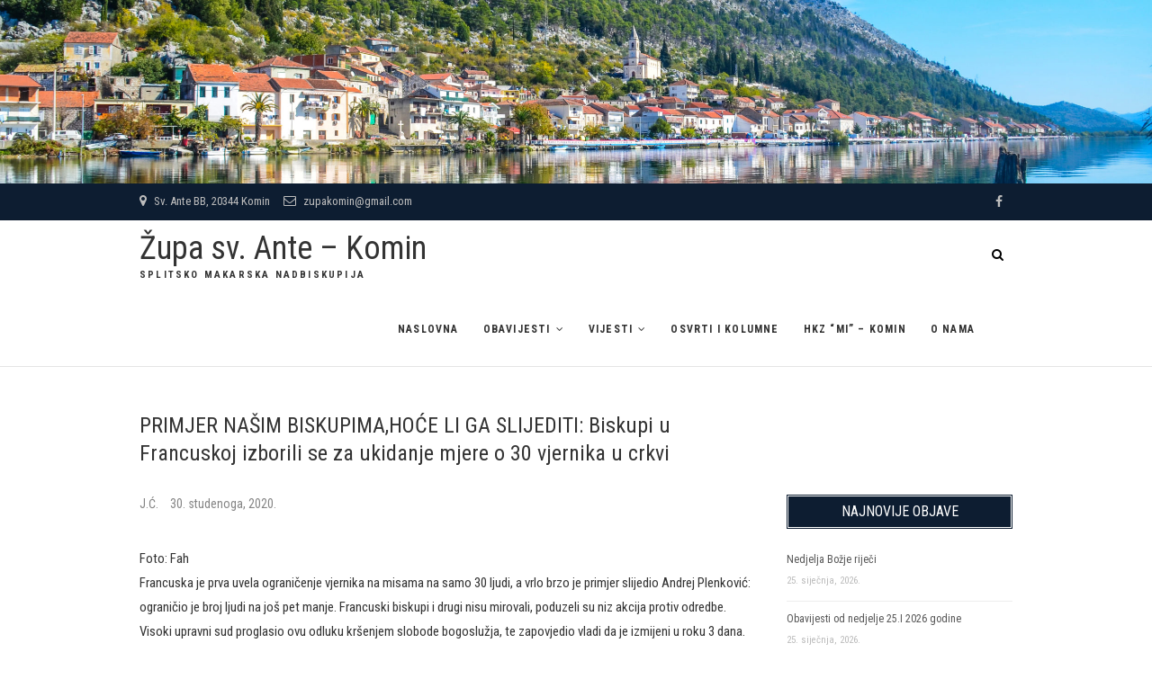

--- FILE ---
content_type: text/html; charset=UTF-8
request_url: https://zupakomin.com/biskupi-u-francuskoj-izborili-se-za-ukidanje-mjere-o-30-vjernika-u-crkvi/
body_size: 67676
content:
<!DOCTYPE html>
<html lang="hr">
<head>
<meta charset="UTF-8" />
<link rel="profile" href="http://gmpg.org/xfn/11" />
<link rel="pingback" href="https://zupakomin.com/xmlrpc.php" />
<title>PRIMJER NAŠIM BISKUPIMA,HOĆE LI GA SLIJEDITI: Biskupi u Francuskoj izborili se za ukidanje mjere o 30 vjernika u crkvi &#8211; Župa sv. Ante &#8211; Komin</title>
<meta name='robots' content='max-image-preview:large' />
<link rel='dns-prefetch' href='//fonts.googleapis.com' />
<link rel="alternate" type="application/rss+xml" title="Župa sv. Ante - Komin &raquo; Kanal" href="https://zupakomin.com/feed/" />
<link rel="alternate" type="application/rss+xml" title="Župa sv. Ante - Komin &raquo; Kanal komentara" href="https://zupakomin.com/comments/feed/" />
		<!-- This site uses the Google Analytics by ExactMetrics plugin v7.10.0 - Using Analytics tracking - https://www.exactmetrics.com/ -->
							<script
				src="//www.googletagmanager.com/gtag/js?id=UA-134706306-1"  data-cfasync="false" data-wpfc-render="false" type="text/javascript" async></script>
			<script data-cfasync="false" data-wpfc-render="false" type="text/javascript">
				var em_version = '7.10.0';
				var em_track_user = true;
				var em_no_track_reason = '';
				
								var disableStrs = [
															'ga-disable-UA-134706306-1',
									];

				/* Function to detect opted out users */
				function __gtagTrackerIsOptedOut() {
					for (var index = 0; index < disableStrs.length; index++) {
						if (document.cookie.indexOf(disableStrs[index] + '=true') > -1) {
							return true;
						}
					}

					return false;
				}

				/* Disable tracking if the opt-out cookie exists. */
				if (__gtagTrackerIsOptedOut()) {
					for (var index = 0; index < disableStrs.length; index++) {
						window[disableStrs[index]] = true;
					}
				}

				/* Opt-out function */
				function __gtagTrackerOptout() {
					for (var index = 0; index < disableStrs.length; index++) {
						document.cookie = disableStrs[index] + '=true; expires=Thu, 31 Dec 2099 23:59:59 UTC; path=/';
						window[disableStrs[index]] = true;
					}
				}

				if ('undefined' === typeof gaOptout) {
					function gaOptout() {
						__gtagTrackerOptout();
					}
				}
								window.dataLayer = window.dataLayer || [];

				window.ExactMetricsDualTracker = {
					helpers: {},
					trackers: {},
				};
				if (em_track_user) {
					function __gtagDataLayer() {
						dataLayer.push(arguments);
					}

					function __gtagTracker(type, name, parameters) {
						if (!parameters) {
							parameters = {};
						}

						if (parameters.send_to) {
							__gtagDataLayer.apply(null, arguments);
							return;
						}

						if (type === 'event') {
							
														parameters.send_to = exactmetrics_frontend.ua;
							__gtagDataLayer(type, name, parameters);
													} else {
							__gtagDataLayer.apply(null, arguments);
						}
					}

					__gtagTracker('js', new Date());
					__gtagTracker('set', {
						'developer_id.dNDMyYj': true,
											});
															__gtagTracker('config', 'UA-134706306-1', {"forceSSL":"true"} );
										window.gtag = __gtagTracker;										(function () {
						/* https://developers.google.com/analytics/devguides/collection/analyticsjs/ */
						/* ga and __gaTracker compatibility shim. */
						var noopfn = function () {
							return null;
						};
						var newtracker = function () {
							return new Tracker();
						};
						var Tracker = function () {
							return null;
						};
						var p = Tracker.prototype;
						p.get = noopfn;
						p.set = noopfn;
						p.send = function () {
							var args = Array.prototype.slice.call(arguments);
							args.unshift('send');
							__gaTracker.apply(null, args);
						};
						var __gaTracker = function () {
							var len = arguments.length;
							if (len === 0) {
								return;
							}
							var f = arguments[len - 1];
							if (typeof f !== 'object' || f === null || typeof f.hitCallback !== 'function') {
								if ('send' === arguments[0]) {
									var hitConverted, hitObject = false, action;
									if ('event' === arguments[1]) {
										if ('undefined' !== typeof arguments[3]) {
											hitObject = {
												'eventAction': arguments[3],
												'eventCategory': arguments[2],
												'eventLabel': arguments[4],
												'value': arguments[5] ? arguments[5] : 1,
											}
										}
									}
									if ('pageview' === arguments[1]) {
										if ('undefined' !== typeof arguments[2]) {
											hitObject = {
												'eventAction': 'page_view',
												'page_path': arguments[2],
											}
										}
									}
									if (typeof arguments[2] === 'object') {
										hitObject = arguments[2];
									}
									if (typeof arguments[5] === 'object') {
										Object.assign(hitObject, arguments[5]);
									}
									if ('undefined' !== typeof arguments[1].hitType) {
										hitObject = arguments[1];
										if ('pageview' === hitObject.hitType) {
											hitObject.eventAction = 'page_view';
										}
									}
									if (hitObject) {
										action = 'timing' === arguments[1].hitType ? 'timing_complete' : hitObject.eventAction;
										hitConverted = mapArgs(hitObject);
										__gtagTracker('event', action, hitConverted);
									}
								}
								return;
							}

							function mapArgs(args) {
								var arg, hit = {};
								var gaMap = {
									'eventCategory': 'event_category',
									'eventAction': 'event_action',
									'eventLabel': 'event_label',
									'eventValue': 'event_value',
									'nonInteraction': 'non_interaction',
									'timingCategory': 'event_category',
									'timingVar': 'name',
									'timingValue': 'value',
									'timingLabel': 'event_label',
									'page': 'page_path',
									'location': 'page_location',
									'title': 'page_title',
								};
								for (arg in args) {
																		if (!(!args.hasOwnProperty(arg) || !gaMap.hasOwnProperty(arg))) {
										hit[gaMap[arg]] = args[arg];
									} else {
										hit[arg] = args[arg];
									}
								}
								return hit;
							}

							try {
								f.hitCallback();
							} catch (ex) {
							}
						};
						__gaTracker.create = newtracker;
						__gaTracker.getByName = newtracker;
						__gaTracker.getAll = function () {
							return [];
						};
						__gaTracker.remove = noopfn;
						__gaTracker.loaded = true;
						window['__gaTracker'] = __gaTracker;
					})();
									} else {
										console.log("");
					(function () {
						function __gtagTracker() {
							return null;
						}

						window['__gtagTracker'] = __gtagTracker;
						window['gtag'] = __gtagTracker;
					})();
									}
			</script>
				<!-- / Google Analytics by ExactMetrics -->
		<script type="text/javascript">
window._wpemojiSettings = {"baseUrl":"https:\/\/s.w.org\/images\/core\/emoji\/14.0.0\/72x72\/","ext":".png","svgUrl":"https:\/\/s.w.org\/images\/core\/emoji\/14.0.0\/svg\/","svgExt":".svg","source":{"concatemoji":"https:\/\/zupakomin.com\/wp-includes\/js\/wp-emoji-release.min.js?ver=6.2.8"}};
/*! This file is auto-generated */
!function(e,a,t){var n,r,o,i=a.createElement("canvas"),p=i.getContext&&i.getContext("2d");function s(e,t){p.clearRect(0,0,i.width,i.height),p.fillText(e,0,0);e=i.toDataURL();return p.clearRect(0,0,i.width,i.height),p.fillText(t,0,0),e===i.toDataURL()}function c(e){var t=a.createElement("script");t.src=e,t.defer=t.type="text/javascript",a.getElementsByTagName("head")[0].appendChild(t)}for(o=Array("flag","emoji"),t.supports={everything:!0,everythingExceptFlag:!0},r=0;r<o.length;r++)t.supports[o[r]]=function(e){if(p&&p.fillText)switch(p.textBaseline="top",p.font="600 32px Arial",e){case"flag":return s("\ud83c\udff3\ufe0f\u200d\u26a7\ufe0f","\ud83c\udff3\ufe0f\u200b\u26a7\ufe0f")?!1:!s("\ud83c\uddfa\ud83c\uddf3","\ud83c\uddfa\u200b\ud83c\uddf3")&&!s("\ud83c\udff4\udb40\udc67\udb40\udc62\udb40\udc65\udb40\udc6e\udb40\udc67\udb40\udc7f","\ud83c\udff4\u200b\udb40\udc67\u200b\udb40\udc62\u200b\udb40\udc65\u200b\udb40\udc6e\u200b\udb40\udc67\u200b\udb40\udc7f");case"emoji":return!s("\ud83e\udef1\ud83c\udffb\u200d\ud83e\udef2\ud83c\udfff","\ud83e\udef1\ud83c\udffb\u200b\ud83e\udef2\ud83c\udfff")}return!1}(o[r]),t.supports.everything=t.supports.everything&&t.supports[o[r]],"flag"!==o[r]&&(t.supports.everythingExceptFlag=t.supports.everythingExceptFlag&&t.supports[o[r]]);t.supports.everythingExceptFlag=t.supports.everythingExceptFlag&&!t.supports.flag,t.DOMReady=!1,t.readyCallback=function(){t.DOMReady=!0},t.supports.everything||(n=function(){t.readyCallback()},a.addEventListener?(a.addEventListener("DOMContentLoaded",n,!1),e.addEventListener("load",n,!1)):(e.attachEvent("onload",n),a.attachEvent("onreadystatechange",function(){"complete"===a.readyState&&t.readyCallback()})),(e=t.source||{}).concatemoji?c(e.concatemoji):e.wpemoji&&e.twemoji&&(c(e.twemoji),c(e.wpemoji)))}(window,document,window._wpemojiSettings);
</script>
<style type="text/css">
img.wp-smiley,
img.emoji {
	display: inline !important;
	border: none !important;
	box-shadow: none !important;
	height: 1em !important;
	width: 1em !important;
	margin: 0 0.07em !important;
	vertical-align: -0.1em !important;
	background: none !important;
	padding: 0 !important;
}
</style>
	<link rel='stylesheet' id='wp-block-library-css' href='https://zupakomin.com/wp-includes/css/dist/block-library/style.min.css?ver=6.2.8' type='text/css' media='all' />
<link rel='stylesheet' id='classic-theme-styles-css' href='https://zupakomin.com/wp-includes/css/classic-themes.min.css?ver=6.2.8' type='text/css' media='all' />
<style id='global-styles-inline-css' type='text/css'>
body{--wp--preset--color--black: #000000;--wp--preset--color--cyan-bluish-gray: #abb8c3;--wp--preset--color--white: #ffffff;--wp--preset--color--pale-pink: #f78da7;--wp--preset--color--vivid-red: #cf2e2e;--wp--preset--color--luminous-vivid-orange: #ff6900;--wp--preset--color--luminous-vivid-amber: #fcb900;--wp--preset--color--light-green-cyan: #7bdcb5;--wp--preset--color--vivid-green-cyan: #00d084;--wp--preset--color--pale-cyan-blue: #8ed1fc;--wp--preset--color--vivid-cyan-blue: #0693e3;--wp--preset--color--vivid-purple: #9b51e0;--wp--preset--gradient--vivid-cyan-blue-to-vivid-purple: linear-gradient(135deg,rgba(6,147,227,1) 0%,rgb(155,81,224) 100%);--wp--preset--gradient--light-green-cyan-to-vivid-green-cyan: linear-gradient(135deg,rgb(122,220,180) 0%,rgb(0,208,130) 100%);--wp--preset--gradient--luminous-vivid-amber-to-luminous-vivid-orange: linear-gradient(135deg,rgba(252,185,0,1) 0%,rgba(255,105,0,1) 100%);--wp--preset--gradient--luminous-vivid-orange-to-vivid-red: linear-gradient(135deg,rgba(255,105,0,1) 0%,rgb(207,46,46) 100%);--wp--preset--gradient--very-light-gray-to-cyan-bluish-gray: linear-gradient(135deg,rgb(238,238,238) 0%,rgb(169,184,195) 100%);--wp--preset--gradient--cool-to-warm-spectrum: linear-gradient(135deg,rgb(74,234,220) 0%,rgb(151,120,209) 20%,rgb(207,42,186) 40%,rgb(238,44,130) 60%,rgb(251,105,98) 80%,rgb(254,248,76) 100%);--wp--preset--gradient--blush-light-purple: linear-gradient(135deg,rgb(255,206,236) 0%,rgb(152,150,240) 100%);--wp--preset--gradient--blush-bordeaux: linear-gradient(135deg,rgb(254,205,165) 0%,rgb(254,45,45) 50%,rgb(107,0,62) 100%);--wp--preset--gradient--luminous-dusk: linear-gradient(135deg,rgb(255,203,112) 0%,rgb(199,81,192) 50%,rgb(65,88,208) 100%);--wp--preset--gradient--pale-ocean: linear-gradient(135deg,rgb(255,245,203) 0%,rgb(182,227,212) 50%,rgb(51,167,181) 100%);--wp--preset--gradient--electric-grass: linear-gradient(135deg,rgb(202,248,128) 0%,rgb(113,206,126) 100%);--wp--preset--gradient--midnight: linear-gradient(135deg,rgb(2,3,129) 0%,rgb(40,116,252) 100%);--wp--preset--duotone--dark-grayscale: url('#wp-duotone-dark-grayscale');--wp--preset--duotone--grayscale: url('#wp-duotone-grayscale');--wp--preset--duotone--purple-yellow: url('#wp-duotone-purple-yellow');--wp--preset--duotone--blue-red: url('#wp-duotone-blue-red');--wp--preset--duotone--midnight: url('#wp-duotone-midnight');--wp--preset--duotone--magenta-yellow: url('#wp-duotone-magenta-yellow');--wp--preset--duotone--purple-green: url('#wp-duotone-purple-green');--wp--preset--duotone--blue-orange: url('#wp-duotone-blue-orange');--wp--preset--font-size--small: 13px;--wp--preset--font-size--medium: 20px;--wp--preset--font-size--large: 36px;--wp--preset--font-size--x-large: 42px;--wp--preset--spacing--20: 0.44rem;--wp--preset--spacing--30: 0.67rem;--wp--preset--spacing--40: 1rem;--wp--preset--spacing--50: 1.5rem;--wp--preset--spacing--60: 2.25rem;--wp--preset--spacing--70: 3.38rem;--wp--preset--spacing--80: 5.06rem;--wp--preset--shadow--natural: 6px 6px 9px rgba(0, 0, 0, 0.2);--wp--preset--shadow--deep: 12px 12px 50px rgba(0, 0, 0, 0.4);--wp--preset--shadow--sharp: 6px 6px 0px rgba(0, 0, 0, 0.2);--wp--preset--shadow--outlined: 6px 6px 0px -3px rgba(255, 255, 255, 1), 6px 6px rgba(0, 0, 0, 1);--wp--preset--shadow--crisp: 6px 6px 0px rgba(0, 0, 0, 1);}:where(.is-layout-flex){gap: 0.5em;}body .is-layout-flow > .alignleft{float: left;margin-inline-start: 0;margin-inline-end: 2em;}body .is-layout-flow > .alignright{float: right;margin-inline-start: 2em;margin-inline-end: 0;}body .is-layout-flow > .aligncenter{margin-left: auto !important;margin-right: auto !important;}body .is-layout-constrained > .alignleft{float: left;margin-inline-start: 0;margin-inline-end: 2em;}body .is-layout-constrained > .alignright{float: right;margin-inline-start: 2em;margin-inline-end: 0;}body .is-layout-constrained > .aligncenter{margin-left: auto !important;margin-right: auto !important;}body .is-layout-constrained > :where(:not(.alignleft):not(.alignright):not(.alignfull)){max-width: var(--wp--style--global--content-size);margin-left: auto !important;margin-right: auto !important;}body .is-layout-constrained > .alignwide{max-width: var(--wp--style--global--wide-size);}body .is-layout-flex{display: flex;}body .is-layout-flex{flex-wrap: wrap;align-items: center;}body .is-layout-flex > *{margin: 0;}:where(.wp-block-columns.is-layout-flex){gap: 2em;}.has-black-color{color: var(--wp--preset--color--black) !important;}.has-cyan-bluish-gray-color{color: var(--wp--preset--color--cyan-bluish-gray) !important;}.has-white-color{color: var(--wp--preset--color--white) !important;}.has-pale-pink-color{color: var(--wp--preset--color--pale-pink) !important;}.has-vivid-red-color{color: var(--wp--preset--color--vivid-red) !important;}.has-luminous-vivid-orange-color{color: var(--wp--preset--color--luminous-vivid-orange) !important;}.has-luminous-vivid-amber-color{color: var(--wp--preset--color--luminous-vivid-amber) !important;}.has-light-green-cyan-color{color: var(--wp--preset--color--light-green-cyan) !important;}.has-vivid-green-cyan-color{color: var(--wp--preset--color--vivid-green-cyan) !important;}.has-pale-cyan-blue-color{color: var(--wp--preset--color--pale-cyan-blue) !important;}.has-vivid-cyan-blue-color{color: var(--wp--preset--color--vivid-cyan-blue) !important;}.has-vivid-purple-color{color: var(--wp--preset--color--vivid-purple) !important;}.has-black-background-color{background-color: var(--wp--preset--color--black) !important;}.has-cyan-bluish-gray-background-color{background-color: var(--wp--preset--color--cyan-bluish-gray) !important;}.has-white-background-color{background-color: var(--wp--preset--color--white) !important;}.has-pale-pink-background-color{background-color: var(--wp--preset--color--pale-pink) !important;}.has-vivid-red-background-color{background-color: var(--wp--preset--color--vivid-red) !important;}.has-luminous-vivid-orange-background-color{background-color: var(--wp--preset--color--luminous-vivid-orange) !important;}.has-luminous-vivid-amber-background-color{background-color: var(--wp--preset--color--luminous-vivid-amber) !important;}.has-light-green-cyan-background-color{background-color: var(--wp--preset--color--light-green-cyan) !important;}.has-vivid-green-cyan-background-color{background-color: var(--wp--preset--color--vivid-green-cyan) !important;}.has-pale-cyan-blue-background-color{background-color: var(--wp--preset--color--pale-cyan-blue) !important;}.has-vivid-cyan-blue-background-color{background-color: var(--wp--preset--color--vivid-cyan-blue) !important;}.has-vivid-purple-background-color{background-color: var(--wp--preset--color--vivid-purple) !important;}.has-black-border-color{border-color: var(--wp--preset--color--black) !important;}.has-cyan-bluish-gray-border-color{border-color: var(--wp--preset--color--cyan-bluish-gray) !important;}.has-white-border-color{border-color: var(--wp--preset--color--white) !important;}.has-pale-pink-border-color{border-color: var(--wp--preset--color--pale-pink) !important;}.has-vivid-red-border-color{border-color: var(--wp--preset--color--vivid-red) !important;}.has-luminous-vivid-orange-border-color{border-color: var(--wp--preset--color--luminous-vivid-orange) !important;}.has-luminous-vivid-amber-border-color{border-color: var(--wp--preset--color--luminous-vivid-amber) !important;}.has-light-green-cyan-border-color{border-color: var(--wp--preset--color--light-green-cyan) !important;}.has-vivid-green-cyan-border-color{border-color: var(--wp--preset--color--vivid-green-cyan) !important;}.has-pale-cyan-blue-border-color{border-color: var(--wp--preset--color--pale-cyan-blue) !important;}.has-vivid-cyan-blue-border-color{border-color: var(--wp--preset--color--vivid-cyan-blue) !important;}.has-vivid-purple-border-color{border-color: var(--wp--preset--color--vivid-purple) !important;}.has-vivid-cyan-blue-to-vivid-purple-gradient-background{background: var(--wp--preset--gradient--vivid-cyan-blue-to-vivid-purple) !important;}.has-light-green-cyan-to-vivid-green-cyan-gradient-background{background: var(--wp--preset--gradient--light-green-cyan-to-vivid-green-cyan) !important;}.has-luminous-vivid-amber-to-luminous-vivid-orange-gradient-background{background: var(--wp--preset--gradient--luminous-vivid-amber-to-luminous-vivid-orange) !important;}.has-luminous-vivid-orange-to-vivid-red-gradient-background{background: var(--wp--preset--gradient--luminous-vivid-orange-to-vivid-red) !important;}.has-very-light-gray-to-cyan-bluish-gray-gradient-background{background: var(--wp--preset--gradient--very-light-gray-to-cyan-bluish-gray) !important;}.has-cool-to-warm-spectrum-gradient-background{background: var(--wp--preset--gradient--cool-to-warm-spectrum) !important;}.has-blush-light-purple-gradient-background{background: var(--wp--preset--gradient--blush-light-purple) !important;}.has-blush-bordeaux-gradient-background{background: var(--wp--preset--gradient--blush-bordeaux) !important;}.has-luminous-dusk-gradient-background{background: var(--wp--preset--gradient--luminous-dusk) !important;}.has-pale-ocean-gradient-background{background: var(--wp--preset--gradient--pale-ocean) !important;}.has-electric-grass-gradient-background{background: var(--wp--preset--gradient--electric-grass) !important;}.has-midnight-gradient-background{background: var(--wp--preset--gradient--midnight) !important;}.has-small-font-size{font-size: var(--wp--preset--font-size--small) !important;}.has-medium-font-size{font-size: var(--wp--preset--font-size--medium) !important;}.has-large-font-size{font-size: var(--wp--preset--font-size--large) !important;}.has-x-large-font-size{font-size: var(--wp--preset--font-size--x-large) !important;}
.wp-block-navigation a:where(:not(.wp-element-button)){color: inherit;}
:where(.wp-block-columns.is-layout-flex){gap: 2em;}
.wp-block-pullquote{font-size: 1.5em;line-height: 1.6;}
</style>
<link rel='stylesheet' id='wpfc-css' href='https://zupakomin.com/wp-content/plugins/gs-facebook-comments/public/css/wpfc-public.css?ver=1.7.1' type='text/css' media='all' />
<link rel='stylesheet' id='widgetopts-styles-css' href='https://zupakomin.com/wp-content/plugins/widget-options/assets/css/widget-options.css' type='text/css' media='all' />
<link rel='stylesheet' id='wp-show-posts-css' href='https://zupakomin.com/wp-content/plugins/wp-show-posts/css/wp-show-posts-min.css?ver=1.1.4' type='text/css' media='all' />
<link rel='stylesheet' id='wordpress-popular-posts-css-css' href='https://zupakomin.com/wp-content/plugins/wordpress-popular-posts/assets/css/wpp.css?ver=5.5.1' type='text/css' media='all' />
<link rel='stylesheet' id='event-style-css' href='https://zupakomin.com/wp-content/themes/event/style.css?ver=6.2.8' type='text/css' media='all' />
<style id='event-style-inline-css' type='text/css'>
	/****************************************************************/
						/*.... Color Style ....*/
	/****************************************************************/
	/* Nav, links and hover */

	a,
	ul li a:hover,
	ol li a:hover,
	.top-header .widget_contact ul li a:hover, /* Top Header Widget Contact */
	.main-navigation a:hover, /* Navigation */
	.main-navigation ul li.current-menu-item a,
	.main-navigation ul li.current_page_ancestor a,
	.main-navigation ul li.current-menu-ancestor a,
	.main-navigation ul li.current_page_item a,
	.main-navigation ul li:hover > a,
	.main-navigation li.current-menu-ancestor.menu-item-has-children > a:after,
	.main-navigation li.current-menu-item.menu-item-has-children > a:after,
	.main-navigation ul li:hover > a:after,
	.main-navigation li.menu-item-has-children > a:hover:after,
	.main-navigation li.page_item_has_children > a:hover:after,
	.main-navigation ul li ul li a:hover,
	.main-navigation ul li ul li:hover > a,
	.main-navigation ul li.current-menu-item ul li a:hover,
	.header-search:hover, .header-search-x:hover, /* Header Search Form */
	.entry-title a:hover, /* Post */
	.entry-title a:focus,
	.entry-title a:active,
	.entry-meta span:hover,
	.entry-meta a:hover,
	.widget ul li a:hover, /* Widgets */
	.widget-title a:hover,
	.widget_contact ul li a:hover,
	.our-team .member-post, /* Our Team Box */
	.site-info .copyright a:hover, /* Footer */
	#colophon .widget ul li a:hover,
	#footer-navigation a:hover {
		color:  #a57a6b;
	}
	.btn-eff:after,
	.entry-format,
	#colophon .widget-title:before,
	#colophon .widget-title:after {
		background-color:  #a57a6b;
	}
	/* Webkit */
	::selection {
		background:  #a57a6b;
		color: #fff;
	}
	/* Gecko/Mozilla */
	::-moz-selection {
		background:  #a57a6b;
		color: #fff;
	}

	/* Accessibility
	================================================== */
	.screen-reader-text:hover,
	.screen-reader-text:active,
	.screen-reader-text:focus {
		background-color: #f1f1f1;
		color:  #a57a6b;
	}

	/* Buttons reset, button, submit */

	input[type="reset"],/* Forms  */
	input[type="button"],
	input[type="submit"],
	.go-to-top a:hover {
		background-color:#a57a6b;
	}
	/* Buttons reset, button, submit */

	input[type="reset"],/* Forms  */
	input[type="button"],
	input[type="submit"],
	a.more-link:after,
	.go-to-top .icon-bg {
		background-color:#a57a6b;
	}

	/* Default Buttons */
	.btn-default:hover,
	.vivid,
	.search-submit {
		background-color: #a57a6b;
		border: 1px solid #a57a6b;
	}

	/* -_-_-_ Not for change _-_-_- */
	.light-color:hover,
	.vivid:hover {
		background-color: #fff;
		border: 1px solid #fff;
	}
	/* Our Feature Box
	================================================== */
	.feature-content:hover .feature-icon,
	.feature-content a.more-link:after {
		background-color: #a57a6b;
	}
	.our-feature-box .feature-title a:hover,
	.feature-content a.more-link {
		color: #a57a6b;
	}

	/* Our Team Box
	================================================== */
	.our-team .member-post {
		color: #a57a6b;
	}
	.our-team:hover .speaker-topic-title h4 {
		background-color: #a57a6b;
	}

	/* Schedule List Box
	================================================== */
	.schedule-list-box .box-title:before,
	.list-nav li:hover,
	.list-nav li.current,
	.schedule-list a.more-link:hover {
		color: #a57a6b;
	}
	.list-nav li.current:after {
		background-color: #a57a6b;
	}
}
	/* #bbpress
	================================================== */
	#bbpress-forums .bbp-topics a:hover {
		color: #a57a6b;
	}
	.bbp-submit-wrapper button.submit {
		background-color: #a57a6b;
		border: 1px solid #a57a6b;
	}

	/* Woocommerce
	================================================== */
	.woocommerce #respond input#submit, 
	.woocommerce a.button, 
	.woocommerce button.button, 
	.woocommerce input.button,
	.woocommerce #respond input#submit.alt, 
	.woocommerce a.button.alt, 
	.woocommerce button.button.alt, 
	.woocommerce input.button.alt,
	.woocommerce-demo-store p.demo_store {
		background-color: #a57a6b;
	}
	.woocommerce .woocommerce-message:before {
		color: #a57a6b;
	}

</style>
<link rel='stylesheet' id='font-awesome-css' href='https://zupakomin.com/wp-content/themes/event/assets/font-awesome/css/font-awesome.min.css?ver=6.2.8' type='text/css' media='all' />
<link rel='stylesheet' id='event-responsive-css' href='https://zupakomin.com/wp-content/themes/event/css/responsive.css?ver=6.2.8' type='text/css' media='all' />
<link rel='stylesheet' id='event_google_fonts-css' href='//fonts.googleapis.com/css?family=Roboto+Condensed%3A400%2C400italic%2C700%2C300&#038;ver=6.2.8' type='text/css' media='all' />
<link rel='stylesheet' id='slb_core-css' href='https://zupakomin.com/wp-content/plugins/simple-lightbox/client/css/app.css?ver=2.9.3' type='text/css' media='all' />
<script type='text/javascript' id='eio-lazy-load-js-extra'>
/* <![CDATA[ */
var eio_lazy_vars = {"exactdn_domain":"","skip_autoscale":"0"};
/* ]]> */
</script>
<script type='text/javascript' src='https://zupakomin.com/wp-content/plugins/ewww-image-optimizer/includes/lazysizes.min.js?ver=612' id='eio-lazy-load-js'></script>
<script type='text/javascript' src='https://zupakomin.com/wp-content/plugins/google-analytics-dashboard-for-wp/assets/js/frontend-gtag.min.js?ver=7.10.0' id='exactmetrics-frontend-script-js'></script>
<script data-cfasync="false" data-wpfc-render="false" type="text/javascript" id='exactmetrics-frontend-script-js-extra'>/* <![CDATA[ */
var exactmetrics_frontend = {"js_events_tracking":"true","download_extensions":"zip,mp3,mpeg,pdf,docx,pptx,xlsx,rar","inbound_paths":"[{\"path\":\"\\\/go\\\/\",\"label\":\"affiliate\"},{\"path\":\"\\\/recommend\\\/\",\"label\":\"affiliate\"}]","home_url":"https:\/\/zupakomin.com","hash_tracking":"false","ua":"UA-134706306-1","v4_id":""};/* ]]> */
</script>
<script type='text/javascript' src='https://zupakomin.com/wp-includes/js/jquery/jquery.min.js?ver=3.6.4' id='jquery-core-js'></script>
<script type='text/javascript' src='https://zupakomin.com/wp-includes/js/jquery/jquery-migrate.min.js?ver=3.4.0' id='jquery-migrate-js'></script>
<script type='text/javascript' src='https://zupakomin.com/wp-content/plugins/gs-facebook-comments/public/js/wpfc-public.js?ver=1.7.1' id='wpfc-js'></script>
<script type='application/json' id='wpp-json'>
{"sampling_active":0,"sampling_rate":100,"ajax_url":"https:\/\/zupakomin.com\/wp-json\/wordpress-popular-posts\/v1\/popular-posts","api_url":"https:\/\/zupakomin.com\/wp-json\/wordpress-popular-posts","ID":6961,"token":"4b685a3506","lang":0,"debug":0}
</script>
<script type='text/javascript' src='https://zupakomin.com/wp-content/plugins/wordpress-popular-posts/assets/js/wpp.min.js?ver=5.5.1' id='wpp-js-js'></script>
<script type='text/javascript' src='https://zupakomin.com/wp-content/themes/event/js/jquery.flexslider.js?ver=6.2.8' id='jquery-flexslider-js'></script>
<script type='text/javascript' id='event-slider-js-extra'>
/* <![CDATA[ */
var event_slider_value = {"event_animation_effect":"fade","event_slideshowSpeed":"5000","event_animationSpeed":"700","event_direction":"horizontal"};
/* ]]> */
</script>
<script type='text/javascript' src='https://zupakomin.com/wp-content/themes/event/js/event-flexslider-setting.js?ver=6.2.8' id='event-slider-js'></script>
<!--[if lt IE 9]>
<script type='text/javascript' src='https://zupakomin.com/wp-content/themes/event/js/html5.js?ver=3.7.3' id='html5-js'></script>
<![endif]-->
<link rel="https://api.w.org/" href="https://zupakomin.com/wp-json/" /><link rel="alternate" type="application/json" href="https://zupakomin.com/wp-json/wp/v2/posts/6961" /><link rel="EditURI" type="application/rsd+xml" title="RSD" href="https://zupakomin.com/xmlrpc.php?rsd" />
<link rel="wlwmanifest" type="application/wlwmanifest+xml" href="https://zupakomin.com/wp-includes/wlwmanifest.xml" />
<meta name="generator" content="WordPress 6.2.8" />
<link rel="canonical" href="https://zupakomin.com/biskupi-u-francuskoj-izborili-se-za-ukidanje-mjere-o-30-vjernika-u-crkvi/" />
<link rel='shortlink' href='https://zupakomin.com/?p=6961' />
<link rel="alternate" type="application/json+oembed" href="https://zupakomin.com/wp-json/oembed/1.0/embed?url=https%3A%2F%2Fzupakomin.com%2Fbiskupi-u-francuskoj-izborili-se-za-ukidanje-mjere-o-30-vjernika-u-crkvi%2F" />
<link rel="alternate" type="text/xml+oembed" href="https://zupakomin.com/wp-json/oembed/1.0/embed?url=https%3A%2F%2Fzupakomin.com%2Fbiskupi-u-francuskoj-izborili-se-za-ukidanje-mjere-o-30-vjernika-u-crkvi%2F&#038;format=xml" />
<meta property="fb:app_id" content="1119321848235459" />            <style id="wpp-loading-animation-styles">@-webkit-keyframes bgslide{from{background-position-x:0}to{background-position-x:-200%}}@keyframes bgslide{from{background-position-x:0}to{background-position-x:-200%}}.wpp-widget-placeholder,.wpp-widget-block-placeholder{margin:0 auto;width:60px;height:3px;background:#dd3737;background:linear-gradient(90deg,#dd3737 0%,#571313 10%,#dd3737 100%);background-size:200% auto;border-radius:3px;-webkit-animation:bgslide 1s infinite linear;animation:bgslide 1s infinite linear}</style>
            	<meta name="viewport" content="width=device-width" />
	<noscript><style>.lazyload[data-src]{display:none !important;}</style></noscript><style>.lazyload{background-image:none !important;}</style><style type="text/css" id="custom-background-css">
body.custom-background { background-image: url("https://zupakomin.com/wp-content/uploads/2019/02/FB_IMG_1521738935358.jpg"); background-position: center center; background-size: cover; background-repeat: no-repeat; background-attachment: fixed; }
</style>
	<link rel="icon" href="https://zupakomin.com/wp-content/uploads/2019/02/cropped-favicon-32x32.png" sizes="32x32" />
<link rel="icon" href="https://zupakomin.com/wp-content/uploads/2019/02/cropped-favicon-192x192.png" sizes="192x192" />
<link rel="apple-touch-icon" href="https://zupakomin.com/wp-content/uploads/2019/02/cropped-favicon-180x180.png" />
<meta name="msapplication-TileImage" content="https://zupakomin.com/wp-content/uploads/2019/02/cropped-favicon-270x270.png" />
		<style type="text/css" id="wp-custom-css">
			.archive .page-title {
display: none;
}

.post-meta .post-category {
display: none;
}

.page-title .meta-single li {
display: none;
border-bottom: none;
}		</style>
		</head>
<body class="post-template-default single single-post postid-6961 single-format-standard custom-background">
<div id="page" class="site">
<!-- Masthead ============================================= -->
<header id="masthead" class="site-header" role="banner">
		<a href="https://zupakomin.com/"><img src="https://zupakomin.com/wp-content/ewww/lazy/placeholder-1920x306.png" class="header-image lazyload" width="2500" height="399" alt="Župa sv. Ante &#8211; Komin" data-src="https://zupakomin.com/wp-content/uploads/2019/02/cropped-DSC_5297.jpg"><noscript><img src="https://zupakomin.com/wp-content/uploads/2019/02/cropped-DSC_5297.jpg" class="header-image" width="2500" height="399" alt="Župa sv. Ante &#8211; Komin" data-eio="l"></noscript> </a>
			<div class="top-header">
			<div class="container clearfix">
				<!-- Contact Us ============================================= --><aside id="event_contact_widgets-5" class="widget widget_contact">		<h3 class="widget-title">Kontakt</h3> <!-- end .widget-title -->
				<ul>
						<li><a href="#" title="Sv. Ante BB, 20344 Komin" target="_blank"><i class="fa fa-map-marker"> </i> Sv. Ante BB, 20344 Komin</a></li>
						<li><a href="mailto:zupakomin@gmail.com" title="zupakomin@gmail.com"><i class="fa fa-envelope-o"> </i> zupakomin@gmail.com</a></li>
					</ul>
	</aside><!-- end .widget_contact --><div class="header-social-block">	<div class="social-links clearfix">
	<ul><li id="menu-item-143" class="menu-item menu-item-type-custom menu-item-object-custom menu-item-143"><a href="http://facebook.com"><span class="screen-reader-text">FB</span></a></li>
</ul>	</div><!-- end .social-links -->
	</div><!-- end .header-social-block -->			</div> <!-- end .container -->
		</div> <!-- end .top-header -->
				<!-- Main Header============================================= -->
				<div id="sticky-header" class="clearfix">
					<div class="container clearfix">
					<div id="site-branding"> <h2 id="site-title"> 			<a href="https://zupakomin.com/" title="Župa sv. Ante &#8211; Komin" rel="home"> Župa sv. Ante &#8211; Komin </a>
			 </h2> <!-- end .site-title --> 				<div id="site-description"> Splitsko makarska nadbiskupija </div> <!-- end #site-description -->
			</div>	
						<!-- Main Nav ============================================= -->
																		<nav id="site-navigation" class="main-navigation clearfix">
							<button class="menu-toggle" aria-controls="primary-menu" aria-expanded="false">
								<span class="line-one"></span>
								<span class="line-two"></span>
								<span class="line-three"></span>
							</button><!-- end .menu-toggle -->
							<ul id="primary-menu" class="menu nav-menu"><li id="menu-item-37" class="menu-item menu-item-type-post_type menu-item-object-page menu-item-home menu-item-37"><a href="https://zupakomin.com/">Naslovna</a></li>
<li id="menu-item-29" class="menu-item menu-item-type-taxonomy menu-item-object-category menu-item-has-children menu-item-29"><a href="https://zupakomin.com/kategorije/obavijesti/">Obavijesti</a>
<ul class="sub-menu">
	<li id="menu-item-431" class="menu-item menu-item-type-taxonomy menu-item-object-category menu-item-431"><a href="https://zupakomin.com/kategorije/obavijesti/zupne-obavijesti/">Župne obavijesti</a></li>
	<li id="menu-item-75" class="menu-item menu-item-type-taxonomy menu-item-object-category menu-item-75"><a href="https://zupakomin.com/kategorije/obavijesti/krstenjaivjencanja/">Krštenja i vjenčanja</a></li>
	<li id="menu-item-31" class="menu-item menu-item-type-taxonomy menu-item-object-category menu-item-31"><a href="https://zupakomin.com/kategorije/umrli/">Osmrtnice</a></li>
	<li id="menu-item-8277" class="menu-item menu-item-type-taxonomy menu-item-object-category menu-item-8277"><a href="https://zupakomin.com/kategorije/objave/">Objave</a></li>
</ul>
</li>
<li id="menu-item-8268" class="menu-item menu-item-type-post_type menu-item-object-page menu-item-has-children menu-item-8268"><a href="https://zupakomin.com/vijesti/">Vijesti</a>
<ul class="sub-menu">
	<li id="menu-item-8262" class="menu-item menu-item-type-taxonomy menu-item-object-category menu-item-8262"><a href="https://zupakomin.com/kategorije/vijesti/crkva/">Crkva</a></li>
	<li id="menu-item-8263" class="menu-item menu-item-type-taxonomy menu-item-object-category menu-item-8263"><a href="https://zupakomin.com/kategorije/vijesti/hrvatska-i-svijet/">Hrvatska i svijet</a></li>
	<li id="menu-item-8264" class="menu-item menu-item-type-taxonomy menu-item-object-category menu-item-8264"><a href="https://zupakomin.com/kategorije/vijesti/vijesti-iz-zupe/">Vijesti iz župe</a></li>
</ul>
</li>
<li id="menu-item-8255" class="menu-item menu-item-type-taxonomy menu-item-object-category menu-item-8255"><a href="https://zupakomin.com/kategorije/osvrti-i-kolumne/">Osvrti i kolumne</a></li>
<li id="menu-item-73" class="menu-item menu-item-type-taxonomy menu-item-object-category menu-item-73"><a href="https://zupakomin.com/kategorije/hkz-mi/">HKZ &#8220;MI&#8221; &#8211; Komin</a></li>
<li id="menu-item-114" class="menu-item menu-item-type-post_type menu-item-object-page menu-item-114"><a href="https://zupakomin.com/o-nama/">O NAMA</a></li>
</ul>						</nav> <!-- end #site-navigation -->
													<div id="search-toggle" class="header-search"></div>
							<div id="search-box" class="clearfix">
								<form class="search-form" action="https://zupakomin.com/" method="get">
		<input type="search" name="s" class="search-field" placeholder="Search &hellip;" autocomplete="off">
	<button type="submit" class="search-submit"><i class="fa fa-search"></i></button>
	</form> <!-- end .search-form -->							</div>  <!-- end #search-box -->
											</div> <!-- end .container -->
				</div> <!-- end #sticky-header -->
				</header> <!-- end #masthead -->
<!-- Main Page Start ============================================= -->
<div id="content">
	<div class="container clearfix">
			<div class="page-header">
					<h1 class="page-title">PRIMJER NAŠIM BISKUPIMA,HOĆE LI GA SLIJEDITI: Biskupi u Francuskoj izborili se za ukidanje mjere o 30 vjernika u crkvi</h1>
					<!-- .page-title -->
						<!-- .breadcrumb -->
		</div>
		<!-- .page-header -->

<div id="primary">
	<div id="main" class="clearfix">
				<article id="post-6961" class="post-6961 post type-post status-publish format-standard hentry category-vijesti">
				<header class="entry-header">
										<div class="entry-meta">
												<span class="author vcard"><a href="https://zupakomin.com/author/jure/" title="J.Ć.">
						J.Ć. </a></span> <span class="posted-on"><a title="23:22" href="https://zupakomin.com/biskupi-u-francuskoj-izborili-se-za-ukidanje-mjere-o-30-vjernika-u-crkvi/">
						30. studenoga, 2020. </a></span>
											</div> <!-- end .entry-meta -->
									</header> <!-- end .entry-header -->
						<div class="entry-content clearfix">
			<div class="td-post-sharing-top">
<div id="td_social_sharing_article_top" class="td-post-sharing td-ps-bg td-ps-notext td-post-sharing-style1 ">
<div class="td-post-sharing-visible">
<div class="td-social-but-icon"></div>
<div class="td-social-but-icon"></div>
<div class="td-social-but-icon"></div>
</div>
</div>
</div>
<div class="td-post-content">
<div class="td-post-featured-image">
<figure><a href="https://narod.hr/wp-content/uploads/2020/03/HN20200320503391-1.jpg" class="td-modal-image fancybox image" data-caption="Foto: Fah" data-slb-active="1" data-slb-asset="1946766325" data-slb-group="6961"><img decoding="async" class="entry-thumb td-animation-stack-type0-1 lazyloaded lazyload" title="Church Services suspended during Coronvirus Covid-19 outbreak" src="https://zupakomin.com/wp-content/ewww/lazy/placeholder-696x464.png"   alt="" width="696" height="464" data-ll-status="loaded" data-src="https://narod.hr/wp-content/uploads/2020/03/HN20200320503391-1-696x464.jpg" data-srcset="https://narod.hr/wp-content/uploads/2020/03/HN20200320503391-1-696x464.jpg 696w, https://narod.hr/wp-content/uploads/2020/03/HN20200320503391-1-300x200.jpg 300w, https://narod.hr/wp-content/uploads/2020/03/HN20200320503391-1-768x512.jpg 768w, https://narod.hr/wp-content/uploads/2020/03/HN20200320503391-1-630x420.jpg 630w, https://narod.hr/wp-content/uploads/2020/03/HN20200320503391-1.jpg 1024w" data-sizes="auto" /><noscript><img decoding="async" class="entry-thumb td-animation-stack-type0-1 lazyloaded" title="Church Services suspended during Coronvirus Covid-19 outbreak" src="https://narod.hr/wp-content/uploads/2020/03/HN20200320503391-1-696x464.jpg" sizes="(max-width: 696px) 100vw, 696px" srcset="https://narod.hr/wp-content/uploads/2020/03/HN20200320503391-1-696x464.jpg 696w, https://narod.hr/wp-content/uploads/2020/03/HN20200320503391-1-300x200.jpg 300w, https://narod.hr/wp-content/uploads/2020/03/HN20200320503391-1-768x512.jpg 768w, https://narod.hr/wp-content/uploads/2020/03/HN20200320503391-1-630x420.jpg 630w, https://narod.hr/wp-content/uploads/2020/03/HN20200320503391-1.jpg 1024w" alt="" width="696" height="464" data-ll-status="loaded" data-eio="l" /></noscript></a><figcaption class="wp-caption-text">Foto: Fah</figcaption></figure>
</div>
<p>Francuska je prva uvela ograničenje vjernika na misama na samo 30 ljudi, a vrlo brzo je primjer slijedio Andrej Plenković: ograničio je broj ljudi na još pet manje. Francuski biskupi i drugi nisu mirovali, poduzeli su niz akcija protiv odredbe. Visoki upravni sud proglasio ovu odluku kršenjem slobode bogoslužja, te zapovjedio vladi da je izmijeni u roku 3 dana.</p>
<div class="yHPkKyBU">
<div id="div-gpt-ad-1485344911971-2" data-google-query-id="CM3DwIvqq-0CFbmBgwcdYWsBSA">
<div id="google_ads_iframe_/88449691/narod-content-top_0__container__"></div>
</div>
</div>
<p>Ograničenje okupljanja u bogomoljama na 30 ljudi “nesrazmjerno je” i “predstavlja ozbiljno i očito ilegalno miješanje u slobodu bogoslužja”, navodi Visoki upravni sud uredbom od 29. studenoga.</p>
<p>To je posljedica niza akcija, postupaka i žalbi koje su 27. studenoga poduzele mnoge biskupije, vjerske zajednice i udruge, uključujući parišku biskupiju i Francusku biskupsku konferenciju. Dan ranije, premijer Jean Castex proglasio je ograničenja za okupljanja u bogomoljama na 30 ljudi, koje je još 24. studenoga najavio Emmanuel Macron, piše <a href="https://www.famillechretienne.fr/35624/article/2020-11-29/messes-le-conseil-detat-ordonne-au-gouvernement-de-revoir-la-jauge-des-30">famillechretienne.fr</a></p>
<p>Odluka je izazvala veliku gorčinu i dovela do brojnih postupaka protiv te odredbe.</p>
<div class="2An5lvC2">
<div id="narod_content_v4">
<div id="narod_content_v4_chd" data-google-query-id="CJWtnYzqq-0CFciSdwod5ZUIxw">
<div id="google_ads_iframe_/88449691/narod_content_v4_0__container__"></div>
</div>
</div>
</div>
<p>Sudac je naložio premijeru da izmijeni uredbu “<em>u roku od tri dana”</em> i poduzme “<em>strogo proporcionalne mjere za okupljanja i sastanke u vjerskim ustanovama</em>“. One se moraju odnositi na mjerilo “<em>kojim se treba utvrditi na nacionalnoj razini prema broju četvornih metara po osobi ili postotku kapaciteta bogomolja</em>“. Glede ograničenja na 30 ljudi, sud posebno naglašava “da <em>niti jedna druga ovlaštena djelatnost ne podliježe takvom ograničenju utvrđenom neovisno o površini predmetnih prostorija</em>“.</p>
<p>Stoga <em>će se</em> „<em>mise moći slaviti bez ograničenja na 30 ljudi, poštujući sigurnosne udaljenosti, uzimajući u obzir prihvatni kapacitet svake crkve, kako je predložila francuska biskupska biskupa</em> “, rečeno je u odluci.</p>
<div class="Qo9Q6d9i">
<div id="div-gpt-ad-1485344911971-3" data-google-query-id="COew0ovqq-0CFaKAdwodEvkIHQ">
<div id="google_ads_iframe_/88449691/narod-content-middle_0__container__"></div>
</div>
</div>
<p><em>Izvor: <a class="vglnk" href="http://narod.hr/famillechretienne.fr" rel="nofollow">narod.hr/famillechretienne.fr</a></em></p>
</div>
<div class="fb-background-color">
			  <div 
			  	class = "fb-comments" 
			  	data-href = "https://zupakomin.com/biskupi-u-francuskoj-izborili-se-za-ukidanje-mjere-o-30-vjernika-u-crkvi/"
			  	data-numposts = "10"
			  	data-lazy = "true"
				data-colorscheme = "light"
				data-order-by = "social"
				data-mobile=true>
			  </div></div>
		  <style>
		    .fb-background-color {
				background:  !important;
			}
			.fb_iframe_widget_fluid_desktop iframe {
			    width: 100% !important;
			}
		  </style>
		  		</div> <!-- .entry-content -->
						<footer class="entry-footer">
					<div class="entry-meta">
												<span class="cat-links">
						<a href="https://zupakomin.com/kategorije/vijesti/" rel="category tag">Vijesti</a>						</span> <!-- end .cat-links -->
											</div><!-- end .entry-meta -->
				</footer> <!-- .entry-meta -->
							<ul class="default-wp-page clearfix">
					<li class="previous"> <a href="https://zupakomin.com/zasto-u-crkvama-moze-biti-samo-25-ljudi-neovisno-o-velicini-prostora/" rel="prev"><span class="meta-nav">&larr;</span> Zašto u crkvama može biti samo 25 ljudi, neovisno o veličini prostora?</a> </li>
					<li class="next"> <a href="https://zupakomin.com/6970-2/" rel="next">Sljedeća objava <span class="meta-nav">&rarr;</span></a> </li>
				</ul>
					
<div id="comments" class="comments-area">
			</div> <!-- .comments-area -->			</article>
		</section> <!-- .post -->
		</div> <!-- #main -->
	</div> <!-- #primary -->

<div id="secondary">
    <style>
.rpwe-block ul{list-style:none!important;margin-left:0!important;padding-left:0!important;}.rpwe-block li{border-bottom:1px solid #eee;margin-bottom:10px;padding-bottom:10px;list-style-type: none;}.rpwe-block a{display:inline!important;text-decoration:none;}.rpwe-block h3{background:none!important;clear:none;margin-bottom:0!important;margin-top:0!important;font-weight:400;font-size:12px!important;line-height:1.5em;}.rpwe-thumb{border:1px solid #EEE!important;box-shadow:none!important;margin:2px 10px 2px 0;padding:3px!important;}.rpwe-summary{font-size:12px;}.rpwe-time{color:#bbb;font-size:11px;}.rpwe-comment{color:#bbb;font-size:11px;padding-left:5px;}.rpwe-alignleft{display:inline;float:left;}.rpwe-alignright{display:inline;float:right;}.rpwe-aligncenter{display:block;margin-left: auto;margin-right: auto;}.rpwe-clearfix:before,.rpwe-clearfix:after{content:"";display:table !important;}.rpwe-clearfix:after{clear:both;}.rpwe-clearfix{zoom:1;}
</style>
	<aside id="rpwe_widget-2" class="widget rpwe_widget recent-posts-extended"><h2 class="widget-title">Najnovije objave</h2><div  class="rpwe-block "><ul class="rpwe-ul"><li class="rpwe-li rpwe-clearfix"><h3 class="rpwe-title"><a href="https://zupakomin.com/nedjelja-bozje-rijeci/" title="Permalink to Nedjelja Božje riječi" rel="bookmark">Nedjelja Božje riječi</a></h3><time class="rpwe-time published" datetime="2026-01-25T20:20:12+01:00">25. siječnja, 2026.</time></li><li class="rpwe-li rpwe-clearfix"><h3 class="rpwe-title"><a href="https://zupakomin.com/obavijesti-od-nedjelje-25-i-2026-godine/" title="Permalink to Obavijesti od nedjelje 25.I 2026 godine" rel="bookmark">Obavijesti od nedjelje 25.I 2026 godine</a></h3><time class="rpwe-time published" datetime="2026-01-25T20:09:36+01:00">25. siječnja, 2026.</time></li><li class="rpwe-li rpwe-clearfix"><h3 class="rpwe-title"><a href="https://zupakomin.com/rijeci-svetoga-oca-prigodom-molitve-andeo-gospodnji-25-sijecnja-2026/" title="Permalink to Riječi Svetoga Oca prigodom molitve Anđeo Gospodnji, 25. siječnja 2026." rel="bookmark">Riječi Svetoga Oca prigodom molitve Anđeo Gospodnji, 25. siječnja 2026.</a></h3><time class="rpwe-time published" datetime="2026-01-25T20:02:31+01:00">25. siječnja, 2026.</time></li><li class="rpwe-li rpwe-clearfix"><h3 class="rpwe-title"><a href="https://zupakomin.com/priopcenje-s-izvanrednog-zasjedanja-hbk-a-2/" title="Permalink to Priopćenje s Izvanrednog zasjedanja HBK-a" rel="bookmark">Priopćenje s Izvanrednog zasjedanja HBK-a</a></h3><time class="rpwe-time published" datetime="2026-01-25T19:58:29+01:00">25. siječnja, 2026.</time></li><li class="rpwe-li rpwe-clearfix"><h3 class="rpwe-title"><a href="https://zupakomin.com/policija-zabranila-hod-s-isusom-kroz-muslimanski-dio-grada-zbog-straha-od-nasilja-i-nereda/" title="Permalink to Policija zabranila “Hod s Isusom” kroz muslimanski dio grada zbog straha od nasilja i nereda" rel="bookmark">Policija zabranila “Hod s Isusom” kroz muslimanski dio grada zbog straha od nasilja i nereda</a></h3><time class="rpwe-time published" datetime="2026-01-25T19:55:07+01:00">25. siječnja, 2026.</time></li></ul></div><!-- Generated by http://wordpress.org/plugins/recent-posts-widget-extended/ --></aside><aside id="fbw_id-2" class="widget widget_fbw_id"><h2 class="widget-title">Pratite nas na Facebooku</h2><div class="fb_loader" style="text-align: center !important;"><img src="[data-uri]" alt="Facebook Pagelike Widget" data-src="https://zupakomin.com/wp-content/plugins/facebook-pagelike-widget/loader.gif" class="lazyload" /><noscript><img src="https://zupakomin.com/wp-content/plugins/facebook-pagelike-widget/loader.gif" alt="Facebook Pagelike Widget" data-eio="l" /></noscript></div><div id="fb-root"></div>
        <div class="fb-page" data-href="https://www.facebook.com/%C5%BDupa-sv-Ante-Komin-226940620827812/ " data-width="300" data-height="500" data-small-header="true" data-adapt-container-width="true" data-hide-cover="false" data-show-facepile="true" data-show-posts="true" style="" hide_cta="false" data-tabs="timeline"></div></aside>        <!-- A WordPress plugin developed by Milap Patel -->
    <aside id="archives-2" class="widget widget_archive"><h2 class="widget-title">Arhiva</h2>		<label class="screen-reader-text" for="archives-dropdown-2">Arhiva</label>
		<select id="archives-dropdown-2" name="archive-dropdown">
			
			<option value="">Odaberi mjesec</option>
				<option value='https://zupakomin.com/2026/01/'> siječanj 2026 &nbsp;(21)</option>
	<option value='https://zupakomin.com/2025/12/'> prosinac 2025 &nbsp;(17)</option>
	<option value='https://zupakomin.com/2025/11/'> studeni 2025 &nbsp;(23)</option>
	<option value='https://zupakomin.com/2025/10/'> listopad 2025 &nbsp;(30)</option>
	<option value='https://zupakomin.com/2025/09/'> rujan 2025 &nbsp;(11)</option>
	<option value='https://zupakomin.com/2025/08/'> kolovoz 2025 &nbsp;(30)</option>
	<option value='https://zupakomin.com/2025/07/'> srpanj 2025 &nbsp;(19)</option>
	<option value='https://zupakomin.com/2025/06/'> lipanj 2025 &nbsp;(33)</option>
	<option value='https://zupakomin.com/2025/05/'> svibanj 2025 &nbsp;(24)</option>
	<option value='https://zupakomin.com/2025/04/'> travanj 2025 &nbsp;(24)</option>
	<option value='https://zupakomin.com/2025/03/'> ožujak 2025 &nbsp;(22)</option>
	<option value='https://zupakomin.com/2025/02/'> veljača 2025 &nbsp;(20)</option>
	<option value='https://zupakomin.com/2025/01/'> siječanj 2025 &nbsp;(21)</option>
	<option value='https://zupakomin.com/2024/12/'> prosinac 2024 &nbsp;(27)</option>
	<option value='https://zupakomin.com/2024/11/'> studeni 2024 &nbsp;(19)</option>
	<option value='https://zupakomin.com/2024/10/'> listopad 2024 &nbsp;(17)</option>
	<option value='https://zupakomin.com/2024/09/'> rujan 2024 &nbsp;(17)</option>
	<option value='https://zupakomin.com/2024/08/'> kolovoz 2024 &nbsp;(16)</option>
	<option value='https://zupakomin.com/2024/07/'> srpanj 2024 &nbsp;(14)</option>
	<option value='https://zupakomin.com/2024/06/'> lipanj 2024 &nbsp;(23)</option>
	<option value='https://zupakomin.com/2024/05/'> svibanj 2024 &nbsp;(23)</option>
	<option value='https://zupakomin.com/2024/04/'> travanj 2024 &nbsp;(22)</option>
	<option value='https://zupakomin.com/2024/03/'> ožujak 2024 &nbsp;(28)</option>
	<option value='https://zupakomin.com/2024/02/'> veljača 2024 &nbsp;(19)</option>
	<option value='https://zupakomin.com/2024/01/'> siječanj 2024 &nbsp;(36)</option>
	<option value='https://zupakomin.com/2023/12/'> prosinac 2023 &nbsp;(26)</option>
	<option value='https://zupakomin.com/2023/11/'> studeni 2023 &nbsp;(29)</option>
	<option value='https://zupakomin.com/2023/10/'> listopad 2023 &nbsp;(26)</option>
	<option value='https://zupakomin.com/2023/09/'> rujan 2023 &nbsp;(27)</option>
	<option value='https://zupakomin.com/2023/08/'> kolovoz 2023 &nbsp;(26)</option>
	<option value='https://zupakomin.com/2023/07/'> srpanj 2023 &nbsp;(26)</option>
	<option value='https://zupakomin.com/2023/06/'> lipanj 2023 &nbsp;(13)</option>
	<option value='https://zupakomin.com/2023/05/'> svibanj 2023 &nbsp;(22)</option>
	<option value='https://zupakomin.com/2023/04/'> travanj 2023 &nbsp;(31)</option>
	<option value='https://zupakomin.com/2023/03/'> ožujak 2023 &nbsp;(33)</option>
	<option value='https://zupakomin.com/2023/02/'> veljača 2023 &nbsp;(54)</option>
	<option value='https://zupakomin.com/2023/01/'> siječanj 2023 &nbsp;(30)</option>
	<option value='https://zupakomin.com/2022/12/'> prosinac 2022 &nbsp;(22)</option>
	<option value='https://zupakomin.com/2022/11/'> studeni 2022 &nbsp;(32)</option>
	<option value='https://zupakomin.com/2022/10/'> listopad 2022 &nbsp;(35)</option>
	<option value='https://zupakomin.com/2022/09/'> rujan 2022 &nbsp;(36)</option>
	<option value='https://zupakomin.com/2022/08/'> kolovoz 2022 &nbsp;(38)</option>
	<option value='https://zupakomin.com/2022/07/'> srpanj 2022 &nbsp;(27)</option>
	<option value='https://zupakomin.com/2022/06/'> lipanj 2022 &nbsp;(27)</option>
	<option value='https://zupakomin.com/2022/05/'> svibanj 2022 &nbsp;(33)</option>
	<option value='https://zupakomin.com/2022/04/'> travanj 2022 &nbsp;(29)</option>
	<option value='https://zupakomin.com/2022/03/'> ožujak 2022 &nbsp;(32)</option>
	<option value='https://zupakomin.com/2022/02/'> veljača 2022 &nbsp;(52)</option>
	<option value='https://zupakomin.com/2022/01/'> siječanj 2022 &nbsp;(53)</option>
	<option value='https://zupakomin.com/2021/12/'> prosinac 2021 &nbsp;(53)</option>
	<option value='https://zupakomin.com/2021/11/'> studeni 2021 &nbsp;(52)</option>
	<option value='https://zupakomin.com/2021/10/'> listopad 2021 &nbsp;(59)</option>
	<option value='https://zupakomin.com/2021/09/'> rujan 2021 &nbsp;(78)</option>
	<option value='https://zupakomin.com/2021/08/'> kolovoz 2021 &nbsp;(78)</option>
	<option value='https://zupakomin.com/2021/07/'> srpanj 2021 &nbsp;(117)</option>
	<option value='https://zupakomin.com/2021/06/'> lipanj 2021 &nbsp;(78)</option>
	<option value='https://zupakomin.com/2021/05/'> svibanj 2021 &nbsp;(66)</option>
	<option value='https://zupakomin.com/2021/04/'> travanj 2021 &nbsp;(56)</option>
	<option value='https://zupakomin.com/2021/03/'> ožujak 2021 &nbsp;(50)</option>
	<option value='https://zupakomin.com/2021/02/'> veljača 2021 &nbsp;(80)</option>
	<option value='https://zupakomin.com/2021/01/'> siječanj 2021 &nbsp;(85)</option>
	<option value='https://zupakomin.com/2020/12/'> prosinac 2020 &nbsp;(78)</option>
	<option value='https://zupakomin.com/2020/11/'> studeni 2020 &nbsp;(98)</option>
	<option value='https://zupakomin.com/2020/10/'> listopad 2020 &nbsp;(106)</option>
	<option value='https://zupakomin.com/2020/09/'> rujan 2020 &nbsp;(85)</option>
	<option value='https://zupakomin.com/2020/08/'> kolovoz 2020 &nbsp;(102)</option>
	<option value='https://zupakomin.com/2020/07/'> srpanj 2020 &nbsp;(105)</option>
	<option value='https://zupakomin.com/2020/06/'> lipanj 2020 &nbsp;(95)</option>
	<option value='https://zupakomin.com/2020/05/'> svibanj 2020 &nbsp;(111)</option>
	<option value='https://zupakomin.com/2020/04/'> travanj 2020 &nbsp;(86)</option>
	<option value='https://zupakomin.com/2020/03/'> ožujak 2020 &nbsp;(91)</option>
	<option value='https://zupakomin.com/2020/02/'> veljača 2020 &nbsp;(58)</option>
	<option value='https://zupakomin.com/2020/01/'> siječanj 2020 &nbsp;(56)</option>
	<option value='https://zupakomin.com/2019/12/'> prosinac 2019 &nbsp;(37)</option>
	<option value='https://zupakomin.com/2019/11/'> studeni 2019 &nbsp;(47)</option>
	<option value='https://zupakomin.com/2019/10/'> listopad 2019 &nbsp;(56)</option>
	<option value='https://zupakomin.com/2019/09/'> rujan 2019 &nbsp;(70)</option>
	<option value='https://zupakomin.com/2019/08/'> kolovoz 2019 &nbsp;(73)</option>
	<option value='https://zupakomin.com/2019/07/'> srpanj 2019 &nbsp;(115)</option>
	<option value='https://zupakomin.com/2019/06/'> lipanj 2019 &nbsp;(94)</option>
	<option value='https://zupakomin.com/2019/05/'> svibanj 2019 &nbsp;(97)</option>
	<option value='https://zupakomin.com/2019/04/'> travanj 2019 &nbsp;(96)</option>
	<option value='https://zupakomin.com/2019/03/'> ožujak 2019 &nbsp;(186)</option>
	<option value='https://zupakomin.com/2019/02/'> veljača 2019 &nbsp;(72)</option>
	<option value='https://zupakomin.com/2018/12/'> prosinac 2018 &nbsp;(1)</option>
	<option value='https://zupakomin.com/2018/11/'> studeni 2018 &nbsp;(2)</option>
	<option value='https://zupakomin.com/2018/10/'> listopad 2018 &nbsp;(4)</option>
	<option value='https://zupakomin.com/2018/09/'> rujan 2018 &nbsp;(4)</option>
	<option value='https://zupakomin.com/2018/02/'> veljača 2018 &nbsp;(1)</option>
	<option value='https://zupakomin.com/2017/12/'> prosinac 2017 &nbsp;(3)</option>
	<option value='https://zupakomin.com/2017/10/'> listopad 2017 &nbsp;(1)</option>
	<option value='https://zupakomin.com/2017/06/'> lipanj 2017 &nbsp;(1)</option>
	<option value='https://zupakomin.com/2017/04/'> travanj 2017 &nbsp;(1)</option>
	<option value='https://zupakomin.com/2016/12/'> prosinac 2016 &nbsp;(2)</option>
	<option value='https://zupakomin.com/2016/11/'> studeni 2016 &nbsp;(1)</option>
	<option value='https://zupakomin.com/2016/03/'> ožujak 2016 &nbsp;(1)</option>
	<option value='https://zupakomin.com/2015/10/'> listopad 2015 &nbsp;(1)</option>
	<option value='https://zupakomin.com/2015/09/'> rujan 2015 &nbsp;(1)</option>
	<option value='https://zupakomin.com/2015/03/'> ožujak 2015 &nbsp;(1)</option>
	<option value='https://zupakomin.com/2015/02/'> veljača 2015 &nbsp;(2)</option>
	<option value='https://zupakomin.com/2014/11/'> studeni 2014 &nbsp;(1)</option>
	<option value='https://zupakomin.com/2014/06/'> lipanj 2014 &nbsp;(1)</option>
	<option value='https://zupakomin.com/2014/04/'> travanj 2014 &nbsp;(1)</option>
	<option value='https://zupakomin.com/2014/03/'> ožujak 2014 &nbsp;(8)</option>
	<option value='https://zupakomin.com/2014/02/'> veljača 2014 &nbsp;(2)</option>

		</select>

<script type="text/javascript">
/* <![CDATA[ */
(function() {
	var dropdown = document.getElementById( "archives-dropdown-2" );
	function onSelectChange() {
		if ( dropdown.options[ dropdown.selectedIndex ].value !== '' ) {
			document.location.href = this.options[ this.selectedIndex ].value;
		}
	}
	dropdown.onchange = onSelectChange;
})();
/* ]]> */
</script>
			</aside></div> <!-- #secondary -->
	</div> <!-- end .container -->
</div> <!-- end #content -->
<!-- Footer Start ============================================= -->
<footer id="colophon" class="site-footer clearfix">
	<div class="widget-wrap">
		<div class="container">
			<div class="widget-area clearfix">
			<div class="column-4"><!-- Contact Us ============================================= --><aside id="event_contact_widgets-3" class="widget widget_contact">		<h3 class="widget-title">Info</h3> <!-- end .widget-title -->
				<ul>
						<li><a href="#" title="Sv. Ante BB, 20344 Komin" target="_blank"><i class="fa fa-map-marker"> </i> Sv. Ante BB, 20344 Komin</a></li>
						<li><a href="tel:020688033" title="Župni ured: 020/688-033"><i class="fa fa-phone-square"></i> Župni ured: 020/688-033</a></li>
						<li><a href="tel:0915716656" title="Voditelj web stranice: 091 571 6656"><i class="fa fa-phone-square"></i> Voditelj web stranice: 091 571 6656</a></li>
						<li><a href="mailto:zupakomin@gmail.com" title="zupakomin@gmail.com"><i class="fa fa-envelope-o"> </i> zupakomin@gmail.com</a></li>
					</ul>
	</aside><!-- end .widget_contact --></div><!-- end .column4  --><div class="column-4"><aside id="custom_html-7" class="widget_text widget widget_custom_html"><h3 class="widget-title">Gdje smo?</h3><div class="textwidget custom-html-widget"><iframe src="https://www.google.com/maps/embed?pb=!1m18!1m12!1m3!1d4123.971183730714!2d17.530004210160985!3d43.03958015220126!2m3!1f0!2f0!3f0!3m2!1i1024!2i768!4f13.1!3m3!1m2!1s0x134b09d6ad4129a5%3A0x2a2856610d9c280b!2sSveti+Ante!5e0!3m2!1sen!2shr!4v1549364859160" width="459" height="200" frameborder="0" style="border:0" allowfullscreen></iframe></div></aside></div><!--end .column4  --><div class="column-4"><aside id="sow-editor-2" class="widget widget_sow-editor"><div class="so-widget-sow-editor so-widget-sow-editor-base"><h3 class="widget-title">Korisne poveznice</h3>
<div class="siteorigin-widget-tinymce textwidget">
	<ul>
<li><a href="http://zubac.hr/"><i class="fa fa-external-link" aria-hidden="true"></i> Osmrtnice - Ploče i okolica</a></li>
<li><a href="http://www.uosim.hr/"><i class="fa fa-external-link" aria-hidden="true"></i> UOSI "Prijatelj" Metković</a></li>
<li><i class="fa fa-facebook-official" aria-hidden="true"></i> <a href="https://www.facebook.com/pages/category/Non-Governmental-Organization--NGO-/HKZ-MI-Komin-663729373755171/">HKZ "MI" - Komin Facebook stranica</a></li>
</ul>
</div>
</div></aside></div><!--end .column4  --><div class="column-4">
<aside id="wpp-2" class="widget popular-posts">
<h3 class="widget-title">Najpopularnije objave</h3>


<ul class="wpp-list">
<li> <a href="https://zupakomin.com/snazna-poruka-foto-prica-iza-ovog-kriza-u-spanjolskoj-je-cudesna-cula-se-buka-i-glas-koji-je-rekao/" class="wpp-post-title" target="_self">SNAŽNA PORUKA (FOTO) Priča iza ovog križa u Španjolskoj je čudesna! Čula se buka i glas koji je rekao…</a> <span class="wpp-meta post-stats"><span class="wpp-views">42 views</span> | <span class="wpp-date">posted on 17 listopada, 2020</span></span></li>
<li> <a href="https://zupakomin.com/poznati-pjevaci-koji-su-prodali-dusu-vragu/" class="wpp-post-title" target="_self">Poznati pjevači koji su prodali dušu vragu</a> <span class="wpp-meta post-stats"><span class="wpp-views">27 views</span> | <span class="wpp-date">posted on 15 ožujka, 2021</span></span></li>
<li> <a href="https://zupakomin.com/kakav-je-plenkovicev-odnos-prema-komunizmu-i-sto-su-njegovi-roditelji-radili-za-vrijeme-tog-rezima/" class="wpp-post-title" target="_self">Kakav je Plenkovićev odnos prema komunizmu i što su njegovi roditelji radili za vrijeme tog režima?</a> <span class="wpp-meta post-stats"><span class="wpp-views">18 views</span> | <span class="wpp-date">posted on 24 kolovoza, 2020</span></span></li>

</ul>

</aside>
</div><!--end .column4-->			</div> <!-- end .widget-area -->
		</div> <!-- end .container -->
	</div> <!-- end .widget-wrap -->
	<div class="site-info" >
	<div class="container">
		<div class="social-links clearfix">
	<ul><li class="menu-item menu-item-type-custom menu-item-object-custom menu-item-143"><a href="http://facebook.com"><span class="screen-reader-text">FB</span></a></li>
</ul>	</div><!-- end .social-links -->
	<div class="copyright">&copy; 2026 			<a title="Župa sv. Ante &#8211; Komin" target="_blank" href="https://zupakomin.com/">Župa sv. Ante &#8211; Komin</a><!-- | 
						Designed by: <a title="Theme Freesia" target="_blank" href="https://themefreesia.com">Theme Freesia</a> | 
						Powered by: <a title="WordPress" target="_blank" href="https://wordpress.org">WordPress</a> -->
					</div>
					<div style="clear:both;"></div>
		</div> <!-- end .container -->
	</div> <!-- end .site-info -->
		<a class="go-to-top">
		<span class="icon-bg"></span>
		<span class="back-to-top-text">Top</span>
		<i class="fa fa-angle-up back-to-top-icon"></i>
	</a>
	</footer> <!-- end #colophon -->
</div><!-- end #page -->

	  	<div id="fb-root"></div>
		<script 
			async defer crossorigin="anonymous" 
			src="https://connect.facebook.net/en_US/sdk.js#xfbml=1&version=v12.0&appId=1119321848235459&autoLogAppEvents=1">
		</script>

	  	<script type='text/javascript' src='https://zupakomin.com/wp-content/themes/event/js/event-main.js?ver=6.2.8' id='event-main-js'></script>
<script type='text/javascript' src='https://zupakomin.com/wp-content/themes/event/assets/sticky/jquery.sticky.min.js?ver=6.2.8' id='jquery-sticky-js'></script>
<script type='text/javascript' src='https://zupakomin.com/wp-content/themes/event/assets/sticky/sticky-settings.js?ver=6.2.8' id='event-sticky-settings-js'></script>
<script type='text/javascript' src='https://zupakomin.com/wp-content/themes/event/js/navigation.js?ver=6.2.8' id='event-navigation-js'></script>
<script type='text/javascript' id='milapfbwidgetscript-js-extra'>
/* <![CDATA[ */
var milapfbwidgetvars = {"app_id":"503595753002055","select_lng":"hr_HR"};
/* ]]> */
</script>
<script type='text/javascript' src='https://zupakomin.com/wp-content/plugins/facebook-pagelike-widget/fb.js?ver=1.0' id='milapfbwidgetscript-js'></script>
<script type='text/javascript' src='https://zupakomin.com/wp-content/plugins/simple-lightbox/client/js/prod/lib.core.js?ver=2.9.3' id='slb_core-js'></script>
<script type='text/javascript' src='https://zupakomin.com/wp-content/plugins/simple-lightbox/client/js/prod/lib.view.js?ver=2.9.3' id='slb_view-js'></script>
<script type='text/javascript' src='https://zupakomin.com/wp-content/plugins/simple-lightbox/themes/baseline/js/prod/client.js?ver=2.9.3' id='slb-asset-slb_baseline-base-js'></script>
<script type='text/javascript' src='https://zupakomin.com/wp-content/plugins/simple-lightbox/themes/default/js/prod/client.js?ver=2.9.3' id='slb-asset-slb_default-base-js'></script>
<script type='text/javascript' src='https://zupakomin.com/wp-content/plugins/simple-lightbox/template-tags/item/js/prod/tag.item.js?ver=2.9.3' id='slb-asset-item-base-js'></script>
<script type='text/javascript' src='https://zupakomin.com/wp-content/plugins/simple-lightbox/template-tags/ui/js/prod/tag.ui.js?ver=2.9.3' id='slb-asset-ui-base-js'></script>
<script type='text/javascript' src='https://zupakomin.com/wp-content/plugins/simple-lightbox/content-handlers/image/js/prod/handler.image.js?ver=2.9.3' id='slb-asset-image-base-js'></script>
<script type="text/javascript" id="slb_footer">/* <![CDATA[ */if ( !!window.jQuery ) {(function($){$(document).ready(function(){if ( !!window.SLB && SLB.has_child('View.init') ) { SLB.View.init({"ui_autofit":true,"ui_animate":true,"slideshow_autostart":true,"slideshow_duration":"6","group_loop":true,"ui_overlay_opacity":"0.8","ui_title_default":false,"theme_default":"slb_default","ui_labels":{"loading":"Loading","close":"Zatvori","nav_next":"Slijede\u0107a","nav_prev":"Prethodna","slideshow_start":"Start slideshow","slideshow_stop":"Stop slideshow","group_status":"Item %current% of %total%"}}); }
if ( !!window.SLB && SLB.has_child('View.assets') ) { {$.extend(SLB.View.assets, {"1946766325":{"id":null,"type":"image","internal":false,"source":"https:\/\/narod.hr\/wp-content\/uploads\/2020\/03\/HN20200320503391-1.jpg"}});} }
/* THM */
if ( !!window.SLB && SLB.has_child('View.extend_theme') ) { SLB.View.extend_theme('slb_baseline',{"name":"Baseline","parent":"","styles":[{"handle":"base","uri":"https:\/\/zupakomin.com\/wp-content\/plugins\/simple-lightbox\/themes\/baseline\/css\/style.css","deps":[]}],"layout_raw":"<div class=\"slb_container\"><div class=\"slb_content\">{{item.content}}<div class=\"slb_nav\"><span class=\"slb_prev\">{{ui.nav_prev}}<\/span><span class=\"slb_next\">{{ui.nav_next}}<\/span><\/div><div class=\"slb_controls\"><span class=\"slb_close\">{{ui.close}}<\/span><span class=\"slb_slideshow\">{{ui.slideshow_control}}<\/span><\/div><div class=\"slb_loading\">{{ui.loading}}<\/div><\/div><div class=\"slb_details\"><div class=\"inner\"><div class=\"slb_data\"><div class=\"slb_data_content\"><span class=\"slb_data_title\">{{item.title}}<\/span><span class=\"slb_group_status\">{{ui.group_status}}<\/span><div class=\"slb_data_desc\">{{item.description}}<\/div><\/div><\/div><div class=\"slb_nav\"><span class=\"slb_prev\">{{ui.nav_prev}}<\/span><span class=\"slb_next\">{{ui.nav_next}}<\/span><\/div><\/div><\/div><\/div>"}); }if ( !!window.SLB && SLB.has_child('View.extend_theme') ) { SLB.View.extend_theme('slb_default',{"name":"Default (Light)","parent":"slb_baseline","styles":[{"handle":"base","uri":"https:\/\/zupakomin.com\/wp-content\/plugins\/simple-lightbox\/themes\/default\/css\/style.css","deps":[]}]}); }})})(jQuery);}/* ]]> */</script>
<script type="text/javascript" id="slb_context">/* <![CDATA[ */if ( !!window.jQuery ) {(function($){$(document).ready(function(){if ( !!window.SLB ) { {$.extend(SLB, {"context":["public","user_guest"]});} }})})(jQuery);}/* ]]> */</script>
</body>
</html>